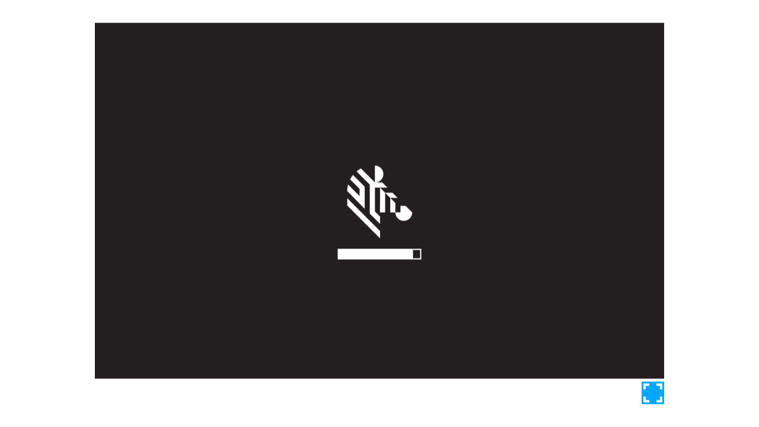

--- FILE ---
content_type: text/html; charset=UTF-8
request_url: https://gecmedia.zebra.com/tc52ax-hc/index.html
body_size: 1012
content:
<!DOCTYPE html>
<html lang="en-us">
  <head>
  <!-- Global site tag (gtag.js) - Google Analytics -->
<script async src="https://www.googletagmanager.com/gtag/js?id=G-1CJ2NRZN92"></script>
<script>
  window.dataLayer = window.dataLayer || [];
  function gtag(){dataLayer.push(arguments);}
  gtag('js', new Date());

  gtag('config', 'G-1CJ2NRZN92');
</script>  
  
    <meta charset="utf-8">
    <meta http-equiv="Content-Type" content="text/html; charset=utf-8">
    <title>TC52AX-HC</title>
    <link rel="shortcut icon" href="TemplateData/favicon.ico">
    <link rel="stylesheet" href="TemplateData/style.css">
    <script src="TemplateData/UnityProgress.js"></script>
    <script src="Build/UnityLoader.js"></script>
    <script>
      var unityInstance = UnityLoader.instantiate("unityContainer", "Build/v20211220b-webGL.json", {onProgress: UnityProgress});
    </script>
  </head>
  <body>
    <div class="webgl-content">
      <div id="unityContainer" style="width: 960px; height: 600px"></div>
      <div class="footer">
        <div class="fullscreen" onclick="unityInstance.SetFullscreen(1)"></div>
      </div>
    </div>
  </body>
</html>


--- FILE ---
content_type: text/css
request_url: https://gecmedia.zebra.com/tc52ax-hc/TemplateData/style.css
body_size: 1409
content:
.webgl-content * {border: 0; margin: 0; padding: 0}
.webgl-content {position: absolute; top: 50%; left: 50%; -webkit-transform: translate(-50%, -50%); transform: translate(-50%, -50%);}

.webgl-content .logo, .progress {position: absolute; left: 50%; top: 50%; -webkit-transform: translate(-50%, -50%); transform: translate(-50%, -50%);}
.webgl-content .logo {background: url('progressLogo.Light.png') no-repeat center / contain; width: 154px; height: 130px;}
.webgl-content .progress {height: 18px; width: 141px; margin-top: 90px;}
.webgl-content .progress .empty {background: url('progressEmpty.Light.png') no-repeat right / cover; float: right; width: 100%; height: 100%; display: inline-block;}
.webgl-content .progress .full {background: url('progressFull.Light.png') no-repeat left / cover; float: left; width: 0%; height: 100%; display: inline-block;}

.webgl-content .logo.Dark {background-image: url('progressLogo.Dark.png');}
.webgl-content .progress.Dark .empty {background-image: url('progressEmpty.Dark.png');}
.webgl-content .progress.Dark .full {background-image: url('progressFull.Dark.png');}

.webgl-content .footer {margin-top: 5px; height: 38px; line-height: 38px; font-family: Helvetica, Verdana, Arial, sans-serif; font-size: 18px;}
.webgl-content .footer .webgl-logo, .title, .fullscreen {height: 100%; display: inline-block; background: transparent center no-repeat;}
.webgl-content .footer .webgl-logo {background-image: url('webgl-logo.png'); width: 204px; float: left;}
.webgl-content .footer .title {margin-right: 10px; float: right;}
.webgl-content .footer .fullscreen {background-image: url('fullscreen.png'); width: 38px; float: right;}
